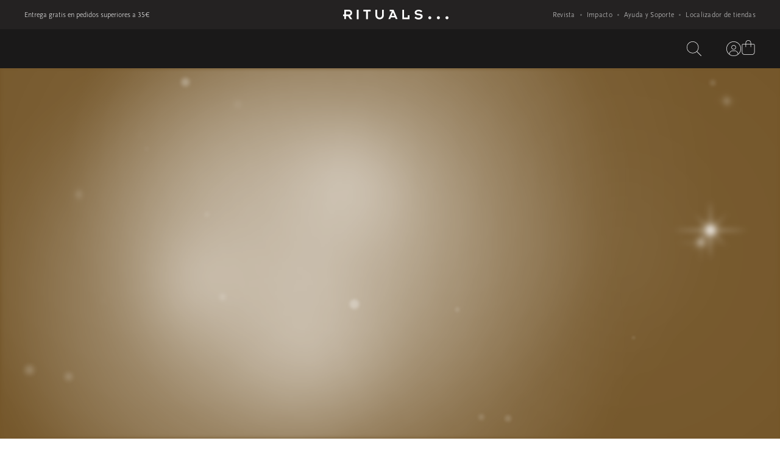

--- FILE ---
content_type: image/svg+xml
request_url: https://www.rituals.com/mobify/bundle/3587/static/img/advent_effect.svg
body_size: 1416
content:
<svg viewBox="0 0 800 600" xmlns="http://www.w3.org/2000/svg" style="position: absolute; top: 0; left: 0; width: 100vw; height: 100vh; object-fit: cover; z-index: 1; filter: blur(3px);">
  <rect width="100%" height="100%" fill="transparent"/>
  <defs>
    <radialGradient id="starGradient" cx="50%" cy="50%" r="50%">
      <stop offset="0%" style="stop-color:#ffffff;stop-opacity:1" />
      <stop offset="40%" style="stop-color:#ffffff;stop-opacity:0.9" />
      <stop offset="70%" style="stop-color:#ffffff;stop-opacity:0.6" />
      <stop offset="100%" style="stop-color:#ffffff;stop-opacity:0" />
    </radialGradient>
    <filter id="glow" x="-50%" y="-50%" width="200%" height="200%">
      <feGaussianBlur stdDeviation="3" result="coloredBlur"/>
      <feMerge> 
        <feMergeNode in="coloredBlur"/>
        <feMergeNode in="SourceGraphic"/>
      </feMerge>
    </filter>
    <filter id="heavyBlur" x="-100%" y="-100%" width="300%" height="300%">
      <feGaussianBlur stdDeviation="15" result="blur"/>
    </filter>
    <radialGradient id="lensFlareGradient" cx="50%" cy="50%" r="50%">
      <stop offset="0%" style="stop-color:#ffffff;stop-opacity:0.8" />
      <stop offset="30%" style="stop-color:#ffffff;stop-opacity:0.4" />
      <stop offset="100%" style="stop-color:#ffffff;stop-opacity:0" />
    </radialGradient>
    <g id="hubbleStarSmall">
      <circle r="1.5" fill="url(#starGradient)" filter="url(#glow)"/>
      <rect x="-8" y="-0.2" width="16" height="0.4" fill="url(#starGradient)" opacity="0.8"/>
      <rect x="-0.2" y="-6" width="0.4" height="12" fill="url(#starGradient)" opacity="0.8"/>
      <rect x="-5" y="-0.15" width="10" height="0.3" fill="url(#starGradient)" opacity="0.6" transform="rotate(45)"/>
      <rect x="-5" y="-0.15" width="10" height="0.3" fill="url(#starGradient)" opacity="0.6" transform="rotate(-45)"/>
    </g>
    <g id="hubbleStarMedium">
      <circle r="2.5" fill="url(#starGradient)" filter="url(#glow)"/>
      <rect x="-15" y="-0.4" width="30" height="0.8" fill="url(#starGradient)" opacity="0.8"/>
      <rect x="-0.4" y="-12" width="0.8" height="24" fill="url(#starGradient)" opacity="0.8"/>
      <rect x="-10" y="-0.3" width="20" height="0.6" fill="url(#starGradient)" opacity="0.6" transform="rotate(45)"/>
      <rect x="-10" y="-0.3" width="20" height="0.6" fill="url(#starGradient)" opacity="0.6" transform="rotate(-45)"/>
    </g>
    <g id="hubbleStarLarge">
      <circle r="4" fill="url(#starGradient)" filter="url(#glow)"/>
      <rect x="-25" y="-0.6" width="50" height="1.2" fill="url(#starGradient)" opacity="0.8"/>
      <rect x="-0.6" y="-20" width="1.2" height="40" fill="url(#starGradient)" opacity="0.8"/>
      <rect x="-16" y="-0.5" width="32" height="1" fill="url(#starGradient)" opacity="0.6" transform="rotate(45)"/>
      <rect x="-16" y="-0.5" width="32" height="1" fill="url(#starGradient)" opacity="0.6" transform="rotate(-45)"/>
    </g>
  </defs>
  <!-- Animated Hubble stars -->
  <g class="stars">
    <use href="#hubbleStarMedium" transform="scale(0)" opacity="0">
      <animateMotion dur="8s" repeatCount="indefinite">
        <mpath href="#path1"/>
      </animateMotion>
      <animateTransform attributeName="transform" type="scale" values="0;1.2;0" dur="8s" repeatCount="indefinite"/>
      <animate attributeName="opacity" values="0;1;0.7;0" dur="8s" repeatCount="indefinite"/>
    </use>
    <use href="#hubbleStarSmall" transform="scale(0)" opacity="0">
      <animateMotion dur="10s" repeatCount="indefinite" begin="1s">
        <mpath href="#path2"/>
      </animateMotion>
      <animateTransform attributeName="transform" type="scale" values="0;1;0" dur="10s" repeatCount="indefinite" begin="1s"/>
      <animate attributeName="opacity" values="0;0.9;0.5;0" dur="10s" repeatCount="indefinite" begin="1s"/>
    </use>
    <use href="#hubbleStarLarge" transform="scale(0)" opacity="0">
      <animateMotion dur="7s" repeatCount="indefinite" begin="2s">
        <mpath href="#path3"/>
      </animateMotion>
      <animateTransform attributeName="transform" type="scale" values="0;1.5;0" dur="7s" repeatCount="indefinite" begin="2s"/>
      <animate attributeName="opacity" values="0;1;0.6;0" dur="7s" repeatCount="indefinite" begin="2s"/>
    </use>
    <use href="#hubbleStarSmall" transform="scale(0)" opacity="0">
      <animateMotion dur="9s" repeatCount="indefinite" begin="3s">
        <mpath href="#path4"/>
      </animateMotion>
      <animateTransform attributeName="transform" type="scale" values="0;0.8;0" dur="9s" repeatCount="indefinite" begin="3s"/>
      <animate attributeName="opacity" values="0;0.8;0.4;0" dur="9s" repeatCount="indefinite" begin="3s"/>
    </use>
    <!-- Stars starting higher (30% of stars) -->
    <use href="#hubbleStarMedium" transform="scale(0)" opacity="0">
      <animateMotion dur="5s" repeatCount="indefinite" begin="4s">
        <mpath href="#path5High"/>
      </animateMotion>
      <animateTransform attributeName="transform" type="scale" values="0;1.4;0" dur="5s" repeatCount="indefinite" begin="4s"/>
      <animate attributeName="opacity" values="0;1;0.8;0" dur="5s" repeatCount="indefinite" begin="4s"/>
    </use>
    <use href="#hubbleStarLarge" transform="scale(0)" opacity="0">
      <animateMotion dur="7s" repeatCount="indefinite" begin="1.5s">
        <mpath href="#path6High"/>
      </animateMotion>
      <animateTransform attributeName="transform" type="scale" values="0;1.1;0" dur="7s" repeatCount="indefinite" begin="1.5s"/>
      <animate attributeName="opacity" values="0;0.9;0.3;0" dur="7s" repeatCount="indefinite" begin="1.5s"/>
    </use>
    <use href="#hubbleStarSmall" transform="scale(0)" opacity="0">
      <animateMotion dur="8s" repeatCount="indefinite" begin="0.5s">
        <mpath href="#path7High"/>
      </animateMotion>
      <animateTransform attributeName="transform" type="scale" values="0;0.9;0" dur="8s" repeatCount="indefinite" begin="0.5s"/>
      <animate attributeName="opacity" values="0;0.7;0.2;0" dur="8s" repeatCount="indefinite" begin="0.5s"/>
    </use>
    <use href="#hubbleStarLarge" transform="scale(0)" opacity="0">
      <animateMotion dur="4s" repeatCount="indefinite" begin="2.5s">
        <mpath href="#path8High"/>
      </animateMotion>
      <animateTransform attributeName="transform" type="scale" values="0;1.6;0" dur="4s" repeatCount="indefinite" begin="2.5s"/>
      <animate attributeName="opacity" values="0;1;0.9;0" dur="4s" repeatCount="indefinite" begin="2.5s"/>
    </use>
    <use href="#hubbleStarSmall" transform="scale(0)" opacity="0">
      <animateMotion dur="10s" repeatCount="indefinite" begin="3.5s">
        <mpath href="#path9"/>
      </animateMotion>
      <animateTransform attributeName="transform" type="scale" values="0;0.7;0" dur="10s" repeatCount="indefinite" begin="3.5s"/>
      <animate attributeName="opacity" values="0;0.6;0.1;0" dur="10s" repeatCount="indefinite" begin="3.5s"/>
    </use>
    <use href="#hubbleStarMedium" transform="scale(0)" opacity="0">
      <animateMotion dur="6s" repeatCount="indefinite" begin="1.8s">
        <mpath href="#path10"/>
      </animateMotion>
      <animateTransform attributeName="transform" type="scale" values="0;1.2;0" dur="6s" repeatCount="indefinite" begin="1.8s"/>
      <animate attributeName="opacity" values="0;0.8;0.4;0" dur="6s" repeatCount="indefinite" begin="1.8s"/>
    </use>
    <!-- Additional stars with higher start positions -->
    <use href="#hubbleStarSmall" transform="scale(0)" opacity="0">
      <animateMotion dur="7s" repeatCount="indefinite" begin="5s">
        <mpath href="#path11High"/>
      </animateMotion>
      <animateTransform attributeName="transform" type="scale" values="0;1.0;0" dur="7s" repeatCount="indefinite" begin="5s"/>
      <animate attributeName="opacity" values="0;0.7;0.3;0" dur="7s" repeatCount="indefinite" begin="5s"/>
    </use>
    <use href="#hubbleStarLarge" transform="scale(0)" opacity="0">
      <animateMotion dur="5s" repeatCount="indefinite" begin="6s">
        <mpath href="#path12High"/>
      </animateMotion>
      <animateTransform attributeName="transform" type="scale" values="0;1.8;0" dur="5s" repeatCount="indefinite" begin="6s"/>
      <animate attributeName="opacity" values="0;1;0.8;0" dur="5s" repeatCount="indefinite" begin="6s"/>
    </use>
    <use href="#hubbleStarMedium" transform="scale(0)" opacity="0">
      <animateMotion dur="8s" repeatCount="indefinite" begin="4.2s">
        <mpath href="#path13"/>
      </animateMotion>
      <animateTransform attributeName="transform" type="scale" values="0;1.1;0" dur="8s" repeatCount="indefinite" begin="4.2s"/>
      <animate attributeName="opacity" values="0;0.9;0.4;0" dur="8s" repeatCount="indefinite" begin="4.2s"/>
    </use>
  </g>
  <!-- Lens flares -->
  <g class="lens-flares">
    <circle r="320" fill="url(#lensFlareGradient)" filter="url(#heavyBlur)" opacity="0">
      <animateMotion dur="20s" repeatCount="indefinite">
        <mpath href="#flarePath1"/>
      </animateMotion>
      <animate attributeName="opacity" values="0;0.8;0" dur="20s" repeatCount="indefinite"/>
    </circle>
    <circle r="240" fill="url(#lensFlareGradient)" filter="url(#heavyBlur)" opacity="0">
      <animateMotion dur="25s" repeatCount="indefinite" begin="5s">
        <mpath href="#flarePath2"/>
      </animateMotion>
      <animate attributeName="opacity" values="0;0.7;0" dur="25s" repeatCount="indefinite" begin="5s"/>
    </circle>
    <circle r="400" fill="url(#lensFlareGradient)" filter="url(#heavyBlur)" opacity="0">
      <animateMotion dur="30s" repeatCount="indefinite" begin="10s">
        <mpath href="#flarePath3"/>
      </animateMotion>
      <animate attributeName="opacity" values="0;0.6;0" dur="30s" repeatCount="indefinite" begin="10s"/>
    </circle>
    <circle r="280" fill="url(#lensFlareGradient)" filter="url(#heavyBlur)" opacity="0">
      <animateMotion dur="18s" repeatCount="indefinite" begin="3s">
        <mpath href="#flarePath4"/>
      </animateMotion>
      <animate attributeName="opacity" values="0;0.7;0" dur="18s" repeatCount="indefinite" begin="3s"/>
    </circle>
    <circle r="200" fill="url(#lensFlareGradient)" filter="url(#heavyBlur)" opacity="0">
      <animateMotion dur="35s" repeatCount="indefinite" begin="7s">
        <mpath href="#flarePath5"/>
      </animateMotion>
      <animate attributeName="opacity" values="0;0.5;0" dur="35s" repeatCount="indefinite" begin="7s"/>
    </circle>
    <circle r="360" fill="url(#lensFlareGradient)" filter="url(#heavyBlur)" opacity="0">
      <animateMotion dur="28s" repeatCount="indefinite" begin="12s">
        <mpath href="#flarePath6"/>
      </animateMotion>
      <animate attributeName="opacity" values="0;0.6;0" dur="28s" repeatCount="indefinite" begin="12s"/>
    </circle>
    <circle r="260" fill="url(#lensFlareGradient)" filter="url(#heavyBlur)" opacity="0">
      <animateMotion dur="22s" repeatCount="indefinite" begin="15s">
        <mpath href="#flarePath7"/>
      </animateMotion>
      <animate attributeName="opacity" values="0;0.5;0" dur="22s" repeatCount="indefinite" begin="15s"/>
    </circle>
    <circle r="340" fill="url(#lensFlareGradient)" filter="url(#heavyBlur)" opacity="0">
      <animateMotion dur="40s" repeatCount="indefinite" begin="8s">
        <mpath href="#flarePath8"/>
      </animateMotion>
      <animate attributeName="opacity" values="0;0.7;0" dur="40s" repeatCount="indefinite" begin="8s"/>
    </circle>
  </g>
  <defs>
    <!-- Original paths from bottom -->
    <path id="path1" d="M200,580 Q120,400 80,200 Q70,120 60,50" />
    <path id="path2" d="M350,590 Q180,450 140,300 Q120,180 100,80" />
    <path id="path3" d="M500,600 Q680,420 720,250 Q740,150 760,60" />
    <path id="path4" d="M150,575 Q200,350 180,200 Q170,100 150,40" />
    <path id="path9" d="M300,590 Q350,400 320,250 Q310,150 290,80" />
    <path id="path10" d="M550,575 Q480,380 520,220 Q540,140 580,60" />
    <path id="path13" d="M450,585 Q380,430 420,270 Q400,180 380,90" />
    <!-- Higher starting paths (30% of stars) -->
    <path id="path5High" d="M600,400 Q550,250 580,150 Q590,100 620,50" />
    <path id="path6High" d="M400,350 Q300,200 250,120 Q220,80 180,40" />
    <path id="path7High" d="M100,380 Q160,200 140,120 Q130,70 110,20" />
    <path id="path8High" d="M650,420 Q700,250 730,150 Q750,90 780,40" />
    <path id="path11High" d="M120,400 Q90,250 110,150 Q100,100 85,50" />
    <path id="path12High" d="M700,450 Q750,300 720,200 Q730,130 750,70" />
    <!-- Lens flare paths -->
    <path id="flarePath1" d="M100,100 Q400,200 700,150 Q500,300 200,400 Q300,250 100,100" />
    <path id="flarePath2" d="M600,80 Q300,180 150,350 Q450,450 650,300 Q550,150 600,80" />
    <path id="flarePath3" d="M50,300 Q350,50 750,200 Q400,500 100,350 Q200,200 50,300" />
    <path id="flarePath4" d="M700,500 Q400,300 100,450 Q300,150 600,100 Q650,350 700,500" />
    <path id="flarePath5" d="M400,50 Q150,250 500,400 Q650,200 300,500 Q550,300 400,50" />
    <path id="flarePath6" d="M750,300 Q200,100 50,450 Q500,550 700,200 Q400,400 750,300" />
    <path id="flarePath7" d="M300,600 Q600,400 200,200 Q50,350 450,100 Q350,450 300,600" />
    <path id="flarePath8" d="M150,50 Q750,350 450,550 Q100,250 650,150 Q250,400 150,50" />
  </defs>
</svg>